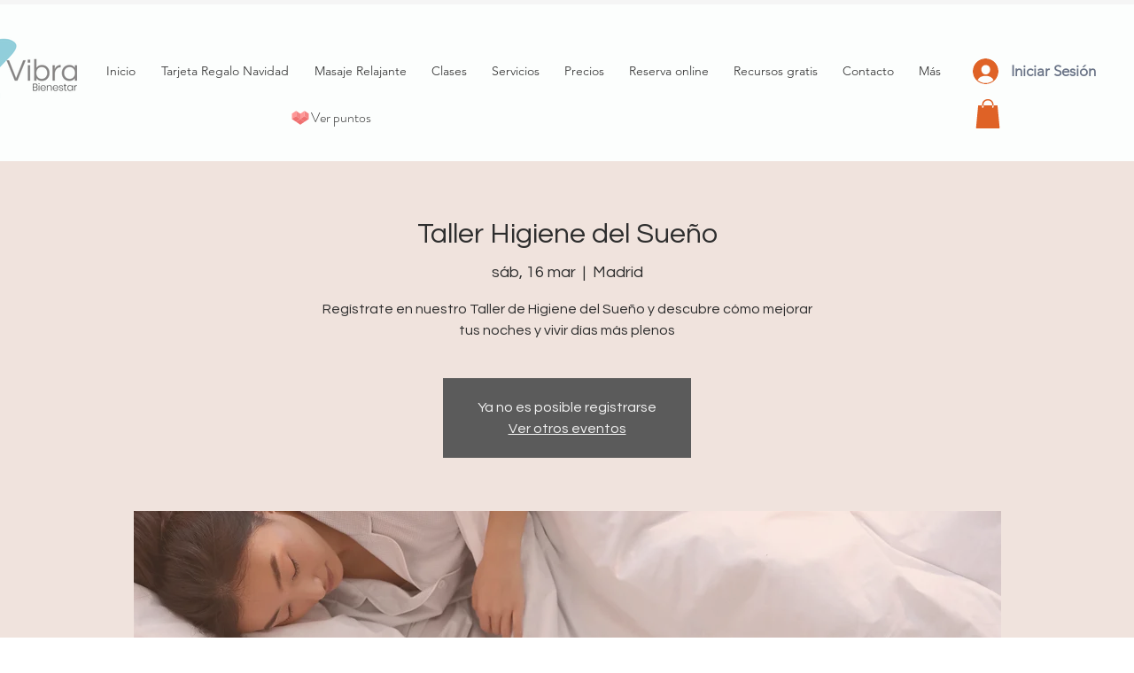

--- FILE ---
content_type: image/svg+xml
request_url: https://static.wixstatic.com/shapes/162279c53f4448cfbff94c994a28ec42.svg
body_size: 570
content:
<svg data-bbox="20 35 160 130" viewBox="0 0 200 200" height="200" width="200" xmlns="http://www.w3.org/2000/svg" data-type="color">
    <g>
        <path d="M140 35l40 26.9v49.5l-40-26.9V35z" fill="#f48484" data-color="1"/>
        <path d="M140 35l-40 26.9v49.5l40-26.9V35z" fill="#ff9797" data-color="2"/>
        <path d="M100 111.4l39.9 26.8 40-26.8L140 84.5l-40 26.9z" fill="#ef7070" data-color="3"/>
        <path d="M60 35l40 26.9v49.5L60 84.5V35z" fill="#f48484" data-color="1"/>
        <path d="M60 35L20 61.9v49.5l40-26.9V35z" fill="#ff9797" data-color="2"/>
        <path d="M20 111.4l40 26.8 40-26.8-40-26.9-40 26.9z" fill="#ef7070" data-color="3"/>
        <path d="M60 138.2l40 26.8 40-26.8-39.9-26.8L60 138.2z" fill="#ef7070" data-color="3"/>
    </g>
</svg>
